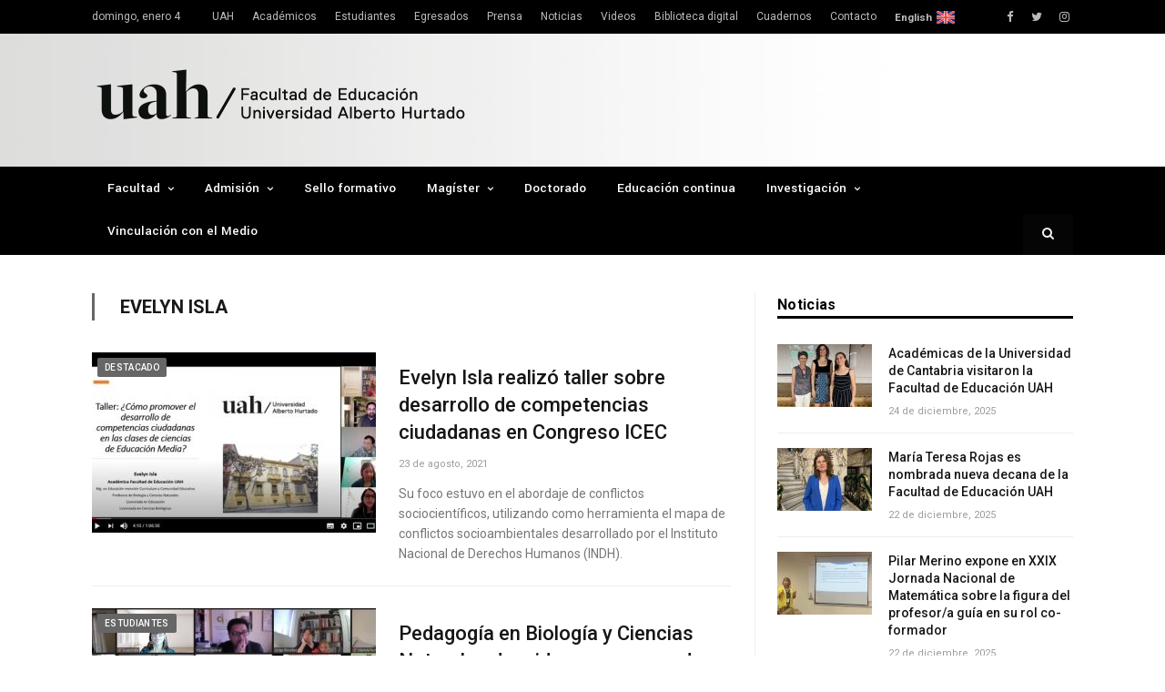

--- FILE ---
content_type: text/html; charset=UTF-8
request_url: https://educacion.uahurtado.cl/temas/evelyn-isla/
body_size: 67726
content:
<!DOCTYPE html>

<!--[if IE 8]> <html class="ie ie8" lang="es"> <![endif]-->
<!--[if IE 9]> <html class="ie ie9" lang="es"> <![endif]-->
<!--[if gt IE 9]><!--> <html lang="es"> <!--<![endif]-->

<head>
<!-- Google tag (gtag.js) -->
<script async src="https://www.googletagmanager.com/gtag/js?id=G-JQ8YT46KRG"></script>
<script>
  window.dataLayer = window.dataLayer || [];
  function gtag(){dataLayer.push(arguments);}
  gtag('js', new Date());

  gtag('config', 'G-JQ8YT46KRG');
</script>

<meta charset="UTF-8" />
<title>Evelyn Isla archivos - Facultad de Educación</title>

 
<meta name="viewport" content="width=device-width, initial-scale=1" />
<meta http-equiv="X-UA-Compatible" content="IE=edge" />
<link rel="pingback" href="https://educacion.uahurtado.cl/wpsite/xmlrpc.php" />
	
<link rel="shortcut icon" href="https://educacion.uahurtado.cl/wpsite/wp-content/uploads/2020/08/favicon-32x32-1.png" />	

<link rel="apple-touch-icon-precomposed" href="https://educacion.uahurtado.cl/wpsite/wp-content/uploads/2020/08/ms-icon-150x150-1.png" />
	
<meta name='robots' content='index, follow, max-image-preview:large, max-snippet:-1, max-video-preview:-1' />

	<!-- This site is optimized with the Yoast SEO plugin v19.13 - https://yoast.com/wordpress/plugins/seo/ -->
	<link rel="canonical" href="https://educacion.uahurtado.cl/temas/evelyn-isla/" />
	<meta property="og:locale" content="es_ES" />
	<meta property="og:type" content="article" />
	<meta property="og:title" content="Evelyn Isla archivos - Facultad de Educación" />
	<meta property="og:url" content="https://educacion.uahurtado.cl/temas/evelyn-isla/" />
	<meta property="og:site_name" content="Facultad de Educación" />
	<meta name="twitter:card" content="summary_large_image" />
	<meta name="twitter:site" content="@educacionuah" />
	<script type="application/ld+json" class="yoast-schema-graph">{"@context":"https://schema.org","@graph":[{"@type":"CollectionPage","@id":"https://educacion.uahurtado.cl/temas/evelyn-isla/","url":"https://educacion.uahurtado.cl/temas/evelyn-isla/","name":"Evelyn Isla archivos - Facultad de Educación","isPartOf":{"@id":"https://educacion.uahurtado.cl/#website"},"primaryImageOfPage":{"@id":"https://educacion.uahurtado.cl/temas/evelyn-isla/#primaryimage"},"image":{"@id":"https://educacion.uahurtado.cl/temas/evelyn-isla/#primaryimage"},"thumbnailUrl":"https://educacion.uahurtado.cl/wpsite/wp-content/uploads/2021/08/evelyn-isla-congreso-icec.jpg","breadcrumb":{"@id":"https://educacion.uahurtado.cl/temas/evelyn-isla/#breadcrumb"},"inLanguage":"es"},{"@type":"ImageObject","inLanguage":"es","@id":"https://educacion.uahurtado.cl/temas/evelyn-isla/#primaryimage","url":"https://educacion.uahurtado.cl/wpsite/wp-content/uploads/2021/08/evelyn-isla-congreso-icec.jpg","contentUrl":"https://educacion.uahurtado.cl/wpsite/wp-content/uploads/2021/08/evelyn-isla-congreso-icec.jpg","width":589,"height":330},{"@type":"BreadcrumbList","@id":"https://educacion.uahurtado.cl/temas/evelyn-isla/#breadcrumb","itemListElement":[{"@type":"ListItem","position":1,"name":"Portada","item":"https://educacion.uahurtado.cl/"},{"@type":"ListItem","position":2,"name":"Evelyn Isla"}]},{"@type":"WebSite","@id":"https://educacion.uahurtado.cl/#website","url":"https://educacion.uahurtado.cl/","name":"Facultad de Educación","description":"Universidad Alberto Hurtado","potentialAction":[{"@type":"SearchAction","target":{"@type":"EntryPoint","urlTemplate":"https://educacion.uahurtado.cl/?s={search_term_string}"},"query-input":"required name=search_term_string"}],"inLanguage":"es"}]}</script>
	<!-- / Yoast SEO plugin. -->


<link rel='dns-prefetch' href='//static.addtoany.com' />
<link rel='dns-prefetch' href='//fonts.googleapis.com' />
<link rel="alternate" type="application/rss+xml" title="Facultad de Educación &raquo; Feed" href="https://educacion.uahurtado.cl/feed/" />
<link rel="alternate" type="text/calendar" title="Facultad de Educación &raquo; iCal Feed" href="https://educacion.uahurtado.cl/eventos/?ical=1" />
<link rel="alternate" type="application/rss+xml" title="Facultad de Educación &raquo; Etiqueta Evelyn Isla del feed" href="https://educacion.uahurtado.cl/temas/evelyn-isla/feed/" />
<script type="text/javascript">
window._wpemojiSettings = {"baseUrl":"https:\/\/s.w.org\/images\/core\/emoji\/14.0.0\/72x72\/","ext":".png","svgUrl":"https:\/\/s.w.org\/images\/core\/emoji\/14.0.0\/svg\/","svgExt":".svg","source":{"concatemoji":"https:\/\/educacion.uahurtado.cl\/wpsite\/wp-includes\/js\/wp-emoji-release.min.js?ver=6.1.7"}};
/*! This file is auto-generated */
!function(e,a,t){var n,r,o,i=a.createElement("canvas"),p=i.getContext&&i.getContext("2d");function s(e,t){var a=String.fromCharCode,e=(p.clearRect(0,0,i.width,i.height),p.fillText(a.apply(this,e),0,0),i.toDataURL());return p.clearRect(0,0,i.width,i.height),p.fillText(a.apply(this,t),0,0),e===i.toDataURL()}function c(e){var t=a.createElement("script");t.src=e,t.defer=t.type="text/javascript",a.getElementsByTagName("head")[0].appendChild(t)}for(o=Array("flag","emoji"),t.supports={everything:!0,everythingExceptFlag:!0},r=0;r<o.length;r++)t.supports[o[r]]=function(e){if(p&&p.fillText)switch(p.textBaseline="top",p.font="600 32px Arial",e){case"flag":return s([127987,65039,8205,9895,65039],[127987,65039,8203,9895,65039])?!1:!s([55356,56826,55356,56819],[55356,56826,8203,55356,56819])&&!s([55356,57332,56128,56423,56128,56418,56128,56421,56128,56430,56128,56423,56128,56447],[55356,57332,8203,56128,56423,8203,56128,56418,8203,56128,56421,8203,56128,56430,8203,56128,56423,8203,56128,56447]);case"emoji":return!s([129777,127995,8205,129778,127999],[129777,127995,8203,129778,127999])}return!1}(o[r]),t.supports.everything=t.supports.everything&&t.supports[o[r]],"flag"!==o[r]&&(t.supports.everythingExceptFlag=t.supports.everythingExceptFlag&&t.supports[o[r]]);t.supports.everythingExceptFlag=t.supports.everythingExceptFlag&&!t.supports.flag,t.DOMReady=!1,t.readyCallback=function(){t.DOMReady=!0},t.supports.everything||(n=function(){t.readyCallback()},a.addEventListener?(a.addEventListener("DOMContentLoaded",n,!1),e.addEventListener("load",n,!1)):(e.attachEvent("onload",n),a.attachEvent("onreadystatechange",function(){"complete"===a.readyState&&t.readyCallback()})),(e=t.source||{}).concatemoji?c(e.concatemoji):e.wpemoji&&e.twemoji&&(c(e.twemoji),c(e.wpemoji)))}(window,document,window._wpemojiSettings);
</script>
<style type="text/css">
img.wp-smiley,
img.emoji {
	display: inline !important;
	border: none !important;
	box-shadow: none !important;
	height: 1em !important;
	width: 1em !important;
	margin: 0 0.07em !important;
	vertical-align: -0.1em !important;
	background: none !important;
	padding: 0 !important;
}
</style>
	<link rel='stylesheet' id='wp-block-library-css' href='https://educacion.uahurtado.cl/wpsite/wp-includes/css/dist/block-library/style.min.css?ver=6.1.7' type='text/css' media='all' />
<link rel='stylesheet' id='classic-theme-styles-css' href='https://educacion.uahurtado.cl/wpsite/wp-includes/css/classic-themes.min.css?ver=1' type='text/css' media='all' />
<style id='global-styles-inline-css' type='text/css'>
body{--wp--preset--color--black: #000000;--wp--preset--color--cyan-bluish-gray: #abb8c3;--wp--preset--color--white: #ffffff;--wp--preset--color--pale-pink: #f78da7;--wp--preset--color--vivid-red: #cf2e2e;--wp--preset--color--luminous-vivid-orange: #ff6900;--wp--preset--color--luminous-vivid-amber: #fcb900;--wp--preset--color--light-green-cyan: #7bdcb5;--wp--preset--color--vivid-green-cyan: #00d084;--wp--preset--color--pale-cyan-blue: #8ed1fc;--wp--preset--color--vivid-cyan-blue: #0693e3;--wp--preset--color--vivid-purple: #9b51e0;--wp--preset--gradient--vivid-cyan-blue-to-vivid-purple: linear-gradient(135deg,rgba(6,147,227,1) 0%,rgb(155,81,224) 100%);--wp--preset--gradient--light-green-cyan-to-vivid-green-cyan: linear-gradient(135deg,rgb(122,220,180) 0%,rgb(0,208,130) 100%);--wp--preset--gradient--luminous-vivid-amber-to-luminous-vivid-orange: linear-gradient(135deg,rgba(252,185,0,1) 0%,rgba(255,105,0,1) 100%);--wp--preset--gradient--luminous-vivid-orange-to-vivid-red: linear-gradient(135deg,rgba(255,105,0,1) 0%,rgb(207,46,46) 100%);--wp--preset--gradient--very-light-gray-to-cyan-bluish-gray: linear-gradient(135deg,rgb(238,238,238) 0%,rgb(169,184,195) 100%);--wp--preset--gradient--cool-to-warm-spectrum: linear-gradient(135deg,rgb(74,234,220) 0%,rgb(151,120,209) 20%,rgb(207,42,186) 40%,rgb(238,44,130) 60%,rgb(251,105,98) 80%,rgb(254,248,76) 100%);--wp--preset--gradient--blush-light-purple: linear-gradient(135deg,rgb(255,206,236) 0%,rgb(152,150,240) 100%);--wp--preset--gradient--blush-bordeaux: linear-gradient(135deg,rgb(254,205,165) 0%,rgb(254,45,45) 50%,rgb(107,0,62) 100%);--wp--preset--gradient--luminous-dusk: linear-gradient(135deg,rgb(255,203,112) 0%,rgb(199,81,192) 50%,rgb(65,88,208) 100%);--wp--preset--gradient--pale-ocean: linear-gradient(135deg,rgb(255,245,203) 0%,rgb(182,227,212) 50%,rgb(51,167,181) 100%);--wp--preset--gradient--electric-grass: linear-gradient(135deg,rgb(202,248,128) 0%,rgb(113,206,126) 100%);--wp--preset--gradient--midnight: linear-gradient(135deg,rgb(2,3,129) 0%,rgb(40,116,252) 100%);--wp--preset--duotone--dark-grayscale: url('#wp-duotone-dark-grayscale');--wp--preset--duotone--grayscale: url('#wp-duotone-grayscale');--wp--preset--duotone--purple-yellow: url('#wp-duotone-purple-yellow');--wp--preset--duotone--blue-red: url('#wp-duotone-blue-red');--wp--preset--duotone--midnight: url('#wp-duotone-midnight');--wp--preset--duotone--magenta-yellow: url('#wp-duotone-magenta-yellow');--wp--preset--duotone--purple-green: url('#wp-duotone-purple-green');--wp--preset--duotone--blue-orange: url('#wp-duotone-blue-orange');--wp--preset--font-size--small: 13px;--wp--preset--font-size--medium: 20px;--wp--preset--font-size--large: 36px;--wp--preset--font-size--x-large: 42px;--wp--preset--spacing--20: 0.44rem;--wp--preset--spacing--30: 0.67rem;--wp--preset--spacing--40: 1rem;--wp--preset--spacing--50: 1.5rem;--wp--preset--spacing--60: 2.25rem;--wp--preset--spacing--70: 3.38rem;--wp--preset--spacing--80: 5.06rem;}:where(.is-layout-flex){gap: 0.5em;}body .is-layout-flow > .alignleft{float: left;margin-inline-start: 0;margin-inline-end: 2em;}body .is-layout-flow > .alignright{float: right;margin-inline-start: 2em;margin-inline-end: 0;}body .is-layout-flow > .aligncenter{margin-left: auto !important;margin-right: auto !important;}body .is-layout-constrained > .alignleft{float: left;margin-inline-start: 0;margin-inline-end: 2em;}body .is-layout-constrained > .alignright{float: right;margin-inline-start: 2em;margin-inline-end: 0;}body .is-layout-constrained > .aligncenter{margin-left: auto !important;margin-right: auto !important;}body .is-layout-constrained > :where(:not(.alignleft):not(.alignright):not(.alignfull)){max-width: var(--wp--style--global--content-size);margin-left: auto !important;margin-right: auto !important;}body .is-layout-constrained > .alignwide{max-width: var(--wp--style--global--wide-size);}body .is-layout-flex{display: flex;}body .is-layout-flex{flex-wrap: wrap;align-items: center;}body .is-layout-flex > *{margin: 0;}:where(.wp-block-columns.is-layout-flex){gap: 2em;}.has-black-color{color: var(--wp--preset--color--black) !important;}.has-cyan-bluish-gray-color{color: var(--wp--preset--color--cyan-bluish-gray) !important;}.has-white-color{color: var(--wp--preset--color--white) !important;}.has-pale-pink-color{color: var(--wp--preset--color--pale-pink) !important;}.has-vivid-red-color{color: var(--wp--preset--color--vivid-red) !important;}.has-luminous-vivid-orange-color{color: var(--wp--preset--color--luminous-vivid-orange) !important;}.has-luminous-vivid-amber-color{color: var(--wp--preset--color--luminous-vivid-amber) !important;}.has-light-green-cyan-color{color: var(--wp--preset--color--light-green-cyan) !important;}.has-vivid-green-cyan-color{color: var(--wp--preset--color--vivid-green-cyan) !important;}.has-pale-cyan-blue-color{color: var(--wp--preset--color--pale-cyan-blue) !important;}.has-vivid-cyan-blue-color{color: var(--wp--preset--color--vivid-cyan-blue) !important;}.has-vivid-purple-color{color: var(--wp--preset--color--vivid-purple) !important;}.has-black-background-color{background-color: var(--wp--preset--color--black) !important;}.has-cyan-bluish-gray-background-color{background-color: var(--wp--preset--color--cyan-bluish-gray) !important;}.has-white-background-color{background-color: var(--wp--preset--color--white) !important;}.has-pale-pink-background-color{background-color: var(--wp--preset--color--pale-pink) !important;}.has-vivid-red-background-color{background-color: var(--wp--preset--color--vivid-red) !important;}.has-luminous-vivid-orange-background-color{background-color: var(--wp--preset--color--luminous-vivid-orange) !important;}.has-luminous-vivid-amber-background-color{background-color: var(--wp--preset--color--luminous-vivid-amber) !important;}.has-light-green-cyan-background-color{background-color: var(--wp--preset--color--light-green-cyan) !important;}.has-vivid-green-cyan-background-color{background-color: var(--wp--preset--color--vivid-green-cyan) !important;}.has-pale-cyan-blue-background-color{background-color: var(--wp--preset--color--pale-cyan-blue) !important;}.has-vivid-cyan-blue-background-color{background-color: var(--wp--preset--color--vivid-cyan-blue) !important;}.has-vivid-purple-background-color{background-color: var(--wp--preset--color--vivid-purple) !important;}.has-black-border-color{border-color: var(--wp--preset--color--black) !important;}.has-cyan-bluish-gray-border-color{border-color: var(--wp--preset--color--cyan-bluish-gray) !important;}.has-white-border-color{border-color: var(--wp--preset--color--white) !important;}.has-pale-pink-border-color{border-color: var(--wp--preset--color--pale-pink) !important;}.has-vivid-red-border-color{border-color: var(--wp--preset--color--vivid-red) !important;}.has-luminous-vivid-orange-border-color{border-color: var(--wp--preset--color--luminous-vivid-orange) !important;}.has-luminous-vivid-amber-border-color{border-color: var(--wp--preset--color--luminous-vivid-amber) !important;}.has-light-green-cyan-border-color{border-color: var(--wp--preset--color--light-green-cyan) !important;}.has-vivid-green-cyan-border-color{border-color: var(--wp--preset--color--vivid-green-cyan) !important;}.has-pale-cyan-blue-border-color{border-color: var(--wp--preset--color--pale-cyan-blue) !important;}.has-vivid-cyan-blue-border-color{border-color: var(--wp--preset--color--vivid-cyan-blue) !important;}.has-vivid-purple-border-color{border-color: var(--wp--preset--color--vivid-purple) !important;}.has-vivid-cyan-blue-to-vivid-purple-gradient-background{background: var(--wp--preset--gradient--vivid-cyan-blue-to-vivid-purple) !important;}.has-light-green-cyan-to-vivid-green-cyan-gradient-background{background: var(--wp--preset--gradient--light-green-cyan-to-vivid-green-cyan) !important;}.has-luminous-vivid-amber-to-luminous-vivid-orange-gradient-background{background: var(--wp--preset--gradient--luminous-vivid-amber-to-luminous-vivid-orange) !important;}.has-luminous-vivid-orange-to-vivid-red-gradient-background{background: var(--wp--preset--gradient--luminous-vivid-orange-to-vivid-red) !important;}.has-very-light-gray-to-cyan-bluish-gray-gradient-background{background: var(--wp--preset--gradient--very-light-gray-to-cyan-bluish-gray) !important;}.has-cool-to-warm-spectrum-gradient-background{background: var(--wp--preset--gradient--cool-to-warm-spectrum) !important;}.has-blush-light-purple-gradient-background{background: var(--wp--preset--gradient--blush-light-purple) !important;}.has-blush-bordeaux-gradient-background{background: var(--wp--preset--gradient--blush-bordeaux) !important;}.has-luminous-dusk-gradient-background{background: var(--wp--preset--gradient--luminous-dusk) !important;}.has-pale-ocean-gradient-background{background: var(--wp--preset--gradient--pale-ocean) !important;}.has-electric-grass-gradient-background{background: var(--wp--preset--gradient--electric-grass) !important;}.has-midnight-gradient-background{background: var(--wp--preset--gradient--midnight) !important;}.has-small-font-size{font-size: var(--wp--preset--font-size--small) !important;}.has-medium-font-size{font-size: var(--wp--preset--font-size--medium) !important;}.has-large-font-size{font-size: var(--wp--preset--font-size--large) !important;}.has-x-large-font-size{font-size: var(--wp--preset--font-size--x-large) !important;}
.wp-block-navigation a:where(:not(.wp-element-button)){color: inherit;}
:where(.wp-block-columns.is-layout-flex){gap: 2em;}
.wp-block-pullquote{font-size: 1.5em;line-height: 1.6;}
</style>
<link rel='stylesheet' id='rs-plugin-settings-css' href='https://educacion.uahurtado.cl/wpsite/wp-content/plugins/revslider/public/assets/css/settings.css?ver=5.4.7.4' type='text/css' media='all' />
<style id='rs-plugin-settings-inline-css' type='text/css'>
#rs-demo-id {}
</style>
<link rel='stylesheet' id='smartmag-fonts-css' href='https://fonts.googleapis.com/css?family=Roboto%3A400%2C400i%2C500%2C700&#038;subset' type='text/css' media='all' />
<link rel='stylesheet' id='smartmag-core-css' href='https://educacion.uahurtado.cl/wpsite/wp-content/themes/smart-mag-child/style.css?ver=3.2.0' type='text/css' media='all' />
<link rel='stylesheet' id='smartmag-responsive-css' href='https://educacion.uahurtado.cl/wpsite/wp-content/themes/smart-mag/css/responsive.css?ver=3.2.0' type='text/css' media='all' />
<link rel='stylesheet' id='smartmag-font-awesome-css' href='https://educacion.uahurtado.cl/wpsite/wp-content/themes/smart-mag/css/fontawesome/css/font-awesome.min.css?ver=3.2.0' type='text/css' media='all' />
<link rel='stylesheet' id='addtoany-css' href='https://educacion.uahurtado.cl/wpsite/wp-content/plugins/add-to-any/addtoany.min.css?ver=1.16' type='text/css' media='all' />
<link rel='stylesheet' id='smartmag-skin-css' href='https://educacion.uahurtado.cl/wpsite/wp-content/themes/smart-mag/css/skin-thezine.css?ver=6.1.7' type='text/css' media='all' />
<style id='smartmag-skin-inline-css' type='text/css'>
@import url('https://fonts.googleapis.com/css?family=Yantramanav%3A500&subset=');


.post-content > p:first-child { font-size: inherit; color: inherit;; }

.navigation { background-color: #000000;; }

@media only screen and (max-width: 799px) { .navigation .menu > li:hover > a, .navigation .menu > .current-menu-item > a, 
.navigation .menu > .current-menu-parent > a { background-color: #000000;; } }

.navigation.sticky { background: rgb(0,0,0); background: rgba(0,0,0, 0.9);; }

.navigation a, .mega-menu .heading, .mega-menu .featured h2 a { color: #ffffff;; }

.navigation .mega-menu, .navigation .menu ul { background-color: #000000;; }

@media only screen and (max-width: 799px) { .navigation .mega-menu.links > li:hover { background-color: #000000;; } }

.navigation .menu > li:hover, .navigation .menu li li:hover, .navigation .menu li li.current-menu-item,
.navigation .mega-menu .sub-nav li:hover, .navigation .menu .sub-nav li.current-menu-item { background-color: #666666;; }

@media only screen and (max-width: 799px) { .navigation .menu > li:hover > a, .navigation .menu > .current-menu-item > a, 
.navigation .menu > .current-menu-parent > a, .navigation .mega-menu.links > li:hover,
.navigation .menu > .current-menu-ancestor > a, .navigation .menu li.active { background-color: #666666;; } }

body, body.boxed { background-color: #ffffff;; }

::selection { background: #666666; }

::-moz-selection { background: #666666; }

.top-bar, .post-content .modern-quote, .mobile-head { border-top-color: #666666; }

.main-color,
.trending-ticker .heading,
.nav-light .menu > li:hover > a,
.nav-light .menu > .current-menu-item > a,
.nav-light .menu > .current-menu-parent > a,
.nav-light .menu li li:hover,
.nav-light .menu li li.current-menu-item,
.nav-light .mega-menu .sub-nav li:hover,
.nav-light .menu .sub-nav li.current-menu-item,
.nav-light .menu li li:hover > a,
.nav-light .menu li li.current-menu-item > a,
.nav-light .mega-menu .sub-nav li:hover > a,
.nav-light .menu .sub-nav li.current-menu-item > a,
.nav-light-search .active .search-icon,
.nav-light-search .search-icon:hover,
.breadcrumbs .location,
.gallery-title,
.section-head.prominent,
.recentcomments .url,
.block.posts .fa-angle-right,
.news-focus .section-head,
.focus-grid .section-head,
.post-meta-b .posted-by a,
.post-content a,
.main-stars,
.main-stars span:before,
.related-posts .section-head,
.comments-list .bypostauthor .comment-author a,
.error-page .text-404,
a.bbp-author-name { color: #666666; }

.navigation .menu > li:hover > a,
.navigation .menu > .current-menu-item > a,
.navigation .menu > .current-menu-parent > a,
.navigation .menu > .current-menu-ancestor > a,
.block-head,
.tabbed .tabs-list .active a,
.comment-content .reply,
.sc-tabs .active a,
.nav-dark-b { border-bottom-color: #666666; }

.main-featured .cat,
.main-featured .pages .flex-active,
.main-pagination .current,
.main-pagination a:hover,
.block-head .heading,
.cat-title,
.post .read-more a,
.rate-number .progress,
.listing-meta .rate-number .progress,
.review-box .overall,
.review-box .bar,
.post-pagination > span,
.button,
.sc-button-default:hover,
.drop-caps { background: #666666; }

.nav-search .search-icon:hover,
.nav-search .active .search-icon { border-color: #666666; }

.modal-header .modal-title,
.highlights h2:before,
.post-header .post-title:before,
.review-box .heading,
.main-heading,
.page-title,
.entry-title,
div.bbp-template-notice,
div.indicator-hint,
div.bbp-template-notice.info,
.post-content .wpcf7-not-valid-tip { border-left-color: #666666; }

@media only screen and (max-width: 799px) { .navigation .mobile .fa { background: #666666; } }

.mobile-head { border-top-color: #666666; }

a:hover, 
.highlights .post-title a:hover,
.nav-light a:hover,
.nav-light .mega-menu .featured h2 a:hover,
.listing-meta .author a { color: #666666; }

.main .sidebar .widgettitle, .tabbed .tabs-list { background-color: #ffffff;; }

.main-footer { background-color: #333333; background-image: none;; }

.main .sidebar .widgettitle, .tabbed .tabs-list a { color: #000000; }

.lower-foot { background-color: #000000; }

.main-head { background-image: url(https://educacion.uahurtado.cl/wpsite/wp-content/uploads/2019/06/fondoheader-grey3-1.jpg);;background-repeat: repeat-y; }

.post-content a { color: #f05032; }

.navigation .menu { font-family: "Yantramanav", Arial, sans-serif; font-weight: 500;  }
.navigation { border-color: #000000;; }


.cat-12, 
.cat-title.cat-12,
.block-head.cat-text-12 .heading { 
	background: #33bda0;
}

.block-head.cat-text-12 {
	border-color: #33bda0;
}
				
.cat-text-12, .section-head.cat-text-12 { color: #33bda0; }
				 

.navigation .menu > .menu-cat-12:hover > a, .navigation .menu > .menu-cat-12.current-menu-item > a, .navigation .menu > .menu-cat-12.current-menu-parent > a {
	border-bottom-color: #33bda0;
}



.cat-11, 
.cat-title.cat-11,
.block-head.cat-text-11 .heading { 
	background: #ff6a5a;
}

.block-head.cat-text-11 {
	border-color: #ff6a5a;
}
				
.cat-text-11, .section-head.cat-text-11 { color: #ff6a5a; }
				 

.navigation .menu > .menu-cat-11:hover > a, .navigation .menu > .menu-cat-11.current-menu-item > a, .navigation .menu > .menu-cat-11.current-menu-parent > a {
	border-bottom-color: #ff6a5a;
}



.cat-25, 
.cat-title.cat-25,
.block-head.cat-text-25 .heading { 
	background: #e76f51;
}

.block-head.cat-text-25 {
	border-color: #e76f51;
}
				
.cat-text-25, .section-head.cat-text-25 { color: #e76f51; }
				 

.navigation .menu > .menu-cat-25:hover > a, .navigation .menu > .menu-cat-25.current-menu-item > a, .navigation .menu > .menu-cat-25.current-menu-parent > a {
	border-bottom-color: #e76f51;
}



.cat-698, 
.cat-title.cat-698,
.block-head.cat-text-698 .heading { 
	background: #33bda0;
}

.block-head.cat-text-698 {
	border-color: #33bda0;
}
				
.cat-text-698, .section-head.cat-text-698 { color: #33bda0; }
				 

.navigation .menu > .menu-cat-698:hover > a, .navigation .menu > .menu-cat-698.current-menu-item > a, .navigation .menu > .menu-cat-698.current-menu-parent > a {
	border-bottom-color: #33bda0;
}



.cat-693, 
.cat-title.cat-693,
.block-head.cat-text-693 .heading { 
	background: #ff6a5a;
}

.block-head.cat-text-693 {
	border-color: #ff6a5a;
}
				
.cat-text-693, .section-head.cat-text-693 { color: #ff6a5a; }
				 

.navigation .menu > .menu-cat-693:hover > a, .navigation .menu > .menu-cat-693.current-menu-item > a, .navigation .menu > .menu-cat-693.current-menu-parent > a {
	border-bottom-color: #ff6a5a;
}



.cat-704, 
.cat-title.cat-704,
.block-head.cat-text-704 .heading { 
	background: #e76f51;
}

.block-head.cat-text-704 {
	border-color: #e76f51;
}
				
.cat-text-704, .section-head.cat-text-704 { color: #e76f51; }
				 

.navigation .menu > .menu-cat-704:hover > a, .navigation .menu > .menu-cat-704.current-menu-item > a, .navigation .menu > .menu-cat-704.current-menu-parent > a {
	border-bottom-color: #e76f51;
}



.tribe-events-widget-link {margin-left: 20px;}
.english-button {
margin-left: 20px; 
padding-right: 25px;
font-size: smaller;
font-weight:bold; 
background-image: url(https://educacion.uahurtado.cl/wpsite/wp-content/uploads/2023/01/british-flag-1.png);
background-size:contain;
background-repeat:no-repeat;
background-position:right;
}

</style>
<script type='text/javascript' id='addtoany-core-js-before'>
window.a2a_config=window.a2a_config||{};a2a_config.callbacks=[];a2a_config.overlays=[];a2a_config.templates={};a2a_localize = {
	Share: "Compartir",
	Save: "Guardar",
	Subscribe: "Suscribir",
	Email: "Correo electrónico",
	Bookmark: "Marcador",
	ShowAll: "Mostrar todo",
	ShowLess: "Mostrar menos",
	FindServices: "Encontrar servicio(s)",
	FindAnyServiceToAddTo: "Encuentra al instante cualquier servicio para añadir a",
	PoweredBy: "Funciona con",
	ShareViaEmail: "Compartir por correo electrónico",
	SubscribeViaEmail: "Suscribirse a través de correo electrónico",
	BookmarkInYourBrowser: "Añadir a marcadores de tu navegador",
	BookmarkInstructions: "Presiona «Ctrl+D» o «\u2318+D» para añadir esta página a marcadores",
	AddToYourFavorites: "Añadir a tus favoritos",
	SendFromWebOrProgram: "Enviar desde cualquier dirección o programa de correo electrónico ",
	EmailProgram: "Programa de correo electrónico",
	More: "Más&#8230;",
	ThanksForSharing: "¡Gracias por compartir!",
	ThanksForFollowing: "¡Gracias por seguirnos!"
};

a2a_config.icon_color="#2a2a2a";
</script>
<script type='text/javascript' async src='https://static.addtoany.com/menu/page.js' id='addtoany-core-js'></script>
<script type='text/javascript' src='https://educacion.uahurtado.cl/wpsite/wp-includes/js/jquery/jquery.min.js?ver=3.6.1' id='jquery-core-js'></script>
<script type='text/javascript' src='https://educacion.uahurtado.cl/wpsite/wp-includes/js/jquery/jquery-migrate.min.js?ver=3.3.2' id='jquery-migrate-js'></script>
<script type='text/javascript' async src='https://educacion.uahurtado.cl/wpsite/wp-content/plugins/add-to-any/addtoany.min.js?ver=1.1' id='addtoany-jquery-js'></script>
<script type='text/javascript' src='https://educacion.uahurtado.cl/wpsite/wp-content/plugins/revslider/public/assets/js/jquery.themepunch.tools.min.js?ver=5.4.7.4' id='tp-tools-js'></script>
<script type='text/javascript' src='https://educacion.uahurtado.cl/wpsite/wp-content/plugins/revslider/public/assets/js/jquery.themepunch.revolution.min.js?ver=5.4.7.4' id='revmin-js'></script>
<link rel="https://api.w.org/" href="https://educacion.uahurtado.cl/wp-json/" /><link rel="alternate" type="application/json" href="https://educacion.uahurtado.cl/wp-json/wp/v2/tags/852" /><link rel="EditURI" type="application/rsd+xml" title="RSD" href="https://educacion.uahurtado.cl/wpsite/xmlrpc.php?rsd" />
<link rel="wlwmanifest" type="application/wlwmanifest+xml" href="https://educacion.uahurtado.cl/wpsite/wp-includes/wlwmanifest.xml" />
<meta name="generator" content="WordPress 6.1.7" />
<meta name="tec-api-version" content="v1"><meta name="tec-api-origin" content="https://educacion.uahurtado.cl"><link rel="alternate" href="https://educacion.uahurtado.cl/wp-json/tribe/events/v1/events/?tags=evelyn-isla" /><meta name="generator" content="Powered by Slider Revolution 5.4.7.4 - responsive, Mobile-Friendly Slider Plugin for WordPress with comfortable drag and drop interface." />
<script type="text/javascript">function setREVStartSize(e){									
						try{ e.c=jQuery(e.c);var i=jQuery(window).width(),t=9999,r=0,n=0,l=0,f=0,s=0,h=0;
							if(e.responsiveLevels&&(jQuery.each(e.responsiveLevels,function(e,f){f>i&&(t=r=f,l=e),i>f&&f>r&&(r=f,n=e)}),t>r&&(l=n)),f=e.gridheight[l]||e.gridheight[0]||e.gridheight,s=e.gridwidth[l]||e.gridwidth[0]||e.gridwidth,h=i/s,h=h>1?1:h,f=Math.round(h*f),"fullscreen"==e.sliderLayout){var u=(e.c.width(),jQuery(window).height());if(void 0!=e.fullScreenOffsetContainer){var c=e.fullScreenOffsetContainer.split(",");if (c) jQuery.each(c,function(e,i){u=jQuery(i).length>0?u-jQuery(i).outerHeight(!0):u}),e.fullScreenOffset.split("%").length>1&&void 0!=e.fullScreenOffset&&e.fullScreenOffset.length>0?u-=jQuery(window).height()*parseInt(e.fullScreenOffset,0)/100:void 0!=e.fullScreenOffset&&e.fullScreenOffset.length>0&&(u-=parseInt(e.fullScreenOffset,0))}f=u}else void 0!=e.minHeight&&f<e.minHeight&&(f=e.minHeight);e.c.closest(".rev_slider_wrapper").css({height:f})					
						}catch(d){console.log("Failure at Presize of Slider:"+d)}						
					};</script>
<!-- Global site tag (gtag.js) - Google Analytics -->
<script async src="https://www.googletagmanager.com/gtag/js?id=UA-106817212-1"></script>
<script>
  window.dataLayer = window.dataLayer || [];
  function gtag(){dataLayer.push(arguments);}
  gtag('js', new Date());

  gtag('config', 'UA-106817212-1');
</script>
	
<!--[if lt IE 9]>
<script src="https://educacion.uahurtado.cl/wpsite/wp-content/themes/smart-mag/js/html5.js" type="text/javascript"></script>
<![endif]-->


<script>
document.querySelector('head').innerHTML += '<style class="bunyad-img-effects-css">.main img, .main-footer img { opacity: 0; }</style>';
</script>
	

</head>


<body class="archive tag tag-evelyn-isla tag-852 page-builder tribe-no-js page-template-smart-mag-child right-sidebar full skin-tech img-effects has-nav-dark-b has-nav-full has-head-tech has-mobile-head">

<div class="main-wrap">

	
	
	<div class="top-bar dark">

		<div class="wrap">
			<section class="top-bar-content cf">
			
								
				<span class="date">
					domingo, enero 4				</span>
				
							
				
				
				<div class="menu-top-nav-container"><ul id="menu-top-nav" class="menu"><li id="menu-item-8683" class="menu-item menu-item-type-custom menu-item-object-custom menu-item-8683"><a href="http://www.uahurtado.cl/">UAH</a></li>
<li id="menu-item-10594" class="menu-item menu-item-type-custom menu-item-object-custom menu-item-10594"><a href="/seccion/academicos">Académicos</a></li>
<li id="menu-item-8710" class="menu-item menu-item-type-custom menu-item-object-custom menu-item-8710"><a href="/estudiantes">Estudiantes</a></li>
<li id="menu-item-8711" class="menu-item menu-item-type-custom menu-item-object-custom menu-item-8711"><a href="/egresados">Egresados</a></li>
<li id="menu-item-8714" class="menu-item menu-item-type-custom menu-item-object-custom menu-item-8714"><a href="/prensa/sala-de-prensa-2021">Prensa</a></li>
<li id="menu-item-8719" class="menu-item menu-item-type-taxonomy menu-item-object-category menu-item-8719"><a href="https://educacion.uahurtado.cl/seccion/noticias/">Noticias</a></li>
<li id="menu-item-13244" class="menu-item menu-item-type-taxonomy menu-item-object-category menu-item-13244"><a href="https://educacion.uahurtado.cl/seccion/videos/">Videos</a></li>
<li id="menu-item-8720" class="menu-item menu-item-type-custom menu-item-object-custom menu-item-8720"><a href="/biblioteca-digital">Biblioteca digital</a></li>
<li id="menu-item-8721" class="menu-item menu-item-type-custom menu-item-object-custom menu-item-8721"><a href="http://cuadernosdeeducacion.uahurtado.cl">Cuadernos</a></li>
<li id="menu-item-8684" class="menu-item menu-item-type-custom menu-item-object-custom menu-item-8684"><a href="/contacto">Contacto</a></li>
</ul></div><div class="textwidget custom-html-widget"><a class="english-button" href="/english-version">English</a></div><div class="textwidget custom-html-widget"><ul class="social-icons cf">
	<li><a href="https://www.facebook.com/EducacionUAH/" class="icon fa fa-facebook" title="Facebook"><span class="visuallyhidden">Facebook</span></a></li>
	<li><a href="https://twitter.com/educacionuah" class="icon fa fa-twitter" title="Twitter"><span class="visuallyhidden">Twitter</span></a></li>
	<li><a href="https://www.instagram.com/educacion.uah" class="icon fa fa-instagram" title="Instagram"><span class="visuallyhidden">Instagram</span></a></li>
</ul></div>				
			</section>
		</div>
		
	</div>
	
	<div id="main-head" class="main-head">
		
		<div class="wrap">
			
							<div class="mobile-head">
				
					<div class="menu-icon"><a href="#"><i class="fa fa-bars"></i></a></div>
					<div class="title">
								<a href="https://educacion.uahurtado.cl/" title="Facultad de Educación" rel="home" class="is-logo-mobile">
		
														
									<img src="https://educacion.uahurtado.cl/wpsite/wp-content/uploads/2019/07/logo-fed-2019-2-1.png" class="logo-mobile" width="0" height="0" />
								
				<img src="https://educacion.uahurtado.cl/wpsite/wp-content/uploads/2019/04/logo-fed-2019-2-450.png" class="logo-image" alt="Facultad de Educación" srcset="https://educacion.uahurtado.cl/wpsite/wp-content/uploads/2019/04/logo-fed-2019-2-450.png ,https://educacion.uahurtado.cl/wpsite/wp-content/uploads/2019/07/logo-fed-2019-2-1.png 2x" />
					 
						
		</a>					</div>
					<div class="search-overlay">
						<a href="#" title="Search" class="search-icon"><i class="fa fa-search"></i></a>
					</div>
					
				</div>
			
			<header class="tech">
			
				<div class="title">
							<a href="https://educacion.uahurtado.cl/" title="Facultad de Educación" rel="home" class="is-logo-mobile">
		
														
									<img src="https://educacion.uahurtado.cl/wpsite/wp-content/uploads/2019/07/logo-fed-2019-2-1.png" class="logo-mobile" width="0" height="0" />
								
				<img src="https://educacion.uahurtado.cl/wpsite/wp-content/uploads/2019/04/logo-fed-2019-2-450.png" class="logo-image" alt="Facultad de Educación" srcset="https://educacion.uahurtado.cl/wpsite/wp-content/uploads/2019/04/logo-fed-2019-2-450.png ,https://educacion.uahurtado.cl/wpsite/wp-content/uploads/2019/07/logo-fed-2019-2-1.png 2x" />
					 
						
		</a>				</div>
				
									
					<div class="right">
										</div>
					
								
			</header>
				
							
		</div>
		
		
<div class="main-nav">
	<div class="navigation-wrap cf" data-sticky-nav="1" data-sticky-type="smart">
	
		<nav class="navigation cf nav-full has-search nav-dark nav-dark-b">
		
			<div class="wrap">
			
				<div class="mobile" data-type="off-canvas" data-search="1">
					<a href="#" class="selected">
						<span class="text">Navigate</span><span class="current"></span> <i class="hamburger fa fa-bars"></i>
					</a>
				</div>
				
				<div class="menu-principal-container"><ul id="menu-principal" class="menu"><li id="menu-item-8691" class="menu-item menu-item-type-custom menu-item-object-custom menu-item-has-children menu-item-8691"><a href="#">Facultad</a>
<ul class="sub-menu">
	<li id="menu-item-8733" class="menu-item menu-item-type-post_type menu-item-object-page menu-item-8733"><a href="https://educacion.uahurtado.cl/facultad/historia/">Historia</a></li>
	<li id="menu-item-8732" class="menu-item menu-item-type-post_type menu-item-object-page menu-item-8732"><a href="https://educacion.uahurtado.cl/facultad/estructura/">Equipo Directivo</a></li>
	<li id="menu-item-9809" class="menu-item menu-item-type-post_type menu-item-object-page menu-item-9809"><a href="https://educacion.uahurtado.cl/facultad/unidad-de-gestion/">Unidad de Gestión</a></li>
	<li id="menu-item-10593" class="menu-item menu-item-type-custom menu-item-object-custom menu-item-10593"><a href="/seccion/academicos">Académicos</a></li>
	<li id="menu-item-8734" class="menu-item menu-item-type-post_type menu-item-object-page menu-item-8734"><a href="https://educacion.uahurtado.cl/facultad/consejo-facultad/">Consejo de Facultad</a></li>
	<li id="menu-item-12975" class="menu-item menu-item-type-post_type menu-item-object-page menu-item-12975"><a href="https://educacion.uahurtado.cl/facultad/plan-estrategico-2024-2028/">Plan estratégico 2024 -2028</a></li>
</ul>
</li>
<li id="menu-item-10590" class="menu-item menu-item-type-custom menu-item-object-custom menu-item-has-children menu-item-10590"><a href="#">Admisión</a>
<ul class="sub-menu">
	<li id="menu-item-10596" class="menu-item menu-item-type-custom menu-item-object-custom menu-item-10596"><a href="https://www.uahurtado.cl/carreras/educacion-basica">Pedagogía en Educación Básica</a></li>
	<li id="menu-item-10597" class="menu-item menu-item-type-custom menu-item-object-custom menu-item-10597"><a href="https://www.uahurtado.cl/carreras/educacion-parvularia">Educación Parvularia</a></li>
	<li id="menu-item-10598" class="menu-item menu-item-type-custom menu-item-object-custom menu-item-10598"><a href="https://www.uahurtado.cl/carreras/pedagogia-en-biologia-y-ciencias-naturales">Pedagogía en Biología y Ciencias Naturales en Educación Media</a></li>
	<li id="menu-item-10599" class="menu-item menu-item-type-custom menu-item-object-custom menu-item-10599"><a href="https://www.uahurtado.cl/carreras/pedagogia-en-educacion-diferencial">Pedagogía en Educación Diferencial</a></li>
	<li id="menu-item-10600" class="menu-item menu-item-type-custom menu-item-object-custom menu-item-10600"><a href="https://www.uahurtado.cl/carreras/pedagogia-en-ingles">Pedagogía en Inglés</a></li>
	<li id="menu-item-10601" class="menu-item menu-item-type-custom menu-item-object-custom menu-item-10601"><a href="https://www.uahurtado.cl/carreras/pedagogia-en-matematica">Pedagogía en Matemática</a></li>
	<li id="menu-item-10602" class="menu-item menu-item-type-custom menu-item-object-custom menu-item-10602"><a href="https://www.uahurtado.cl/carreras/pedagogia-para-profesionales">Pedagogía para Profesionales</a></li>
</ul>
</li>
<li id="menu-item-8693" class="menu-item menu-item-type-custom menu-item-object-custom menu-item-8693"><a href="/sello-formativo">Sello formativo</a></li>
<li id="menu-item-8697" class="menu-item menu-item-type-custom menu-item-object-custom menu-item-has-children menu-item-8697"><a href="/magisteres">Magíster</a>
<ul class="sub-menu">
	<li id="menu-item-9453" class="menu-item menu-item-type-post_type menu-item-object-page menu-item-9453"><a href="https://educacion.uahurtado.cl/magisteres/magister-en-didactica-de-la-matematica/">Magíster en Didáctica de la Matemática</a></li>
	<li id="menu-item-9454" class="menu-item menu-item-type-post_type menu-item-object-page menu-item-9454"><a href="https://educacion.uahurtado.cl/magisteres/magister-en-didactica-del-lenguaje/">Magíster en Didáctica del Lenguaje y la Literacidad</a></li>
	<li id="menu-item-9455" class="menu-item menu-item-type-post_type menu-item-object-page menu-item-9455"><a href="https://educacion.uahurtado.cl/magisteres/magister-en-gestion-y-direccion-educacional/">Magíster en Gestión y Dirección Educacional</a></li>
	<li id="menu-item-9456" class="menu-item menu-item-type-post_type menu-item-object-page menu-item-9456"><a href="https://educacion.uahurtado.cl/magisteres/magister-en-politica-educativa/">Magíster en Política Educativa</a></li>
	<li id="menu-item-12721" class="menu-item menu-item-type-post_type menu-item-object-page menu-item-12721"><a href="https://educacion.uahurtado.cl/magisteres/magister-en-didactica-de-las-ciencias-experimentales/">Magíster en Didáctica de las Ciencias Experimentales</a></li>
</ul>
</li>
<li id="menu-item-8699" class="menu-item menu-item-type-custom menu-item-object-custom menu-item-8699"><a href="/doctorado">Doctorado</a></li>
<li id="menu-item-8703" class="menu-item menu-item-type-custom menu-item-object-custom menu-item-8703"><a href="/educacion-continua">Educación continua</a></li>
<li id="menu-item-8704" class="menu-item menu-item-type-custom menu-item-object-custom menu-item-has-children menu-item-8704"><a href="/investigacion">Investigación</a>
<ul class="sub-menu">
	<li id="menu-item-10660" class="menu-item menu-item-type-custom menu-item-object-custom menu-item-10660"><a href="/investigacion#lineas">Líneas de Investigación</a></li>
	<li id="menu-item-9761" class="menu-item menu-item-type-post_type menu-item-object-page menu-item-9761"><a href="https://educacion.uahurtado.cl/investigacion/redes-internacionales/">Redes internacionales</a></li>
</ul>
</li>
<li id="menu-item-9817" class="menu-item menu-item-type-post_type menu-item-object-page menu-item-9817"><a href="https://educacion.uahurtado.cl/fed-comunidad/">Vinculación con el Medio</a></li>
</ul></div>				
						
			</div>
			
		</nav>
	
				
		<div class="nav-search nav-dark-search wrap">
					
			<div class="search-overlay">
				<a href="#" title="Search" class="search-icon"><i class="fa fa-search"></i></a>
				
		<div class="search">
			<form role="search" action="https://educacion.uahurtado.cl/" method="get">
				<input type="text" name="s" class="query live-search-query" value="" placeholder="Search..."/>
				<button class="search-button" type="submit"><i class="fa fa-search"></i></button>
			</form>
		</div> <!-- .search -->			</div>
		</div>
		
				
	</div>
</div>		
	</div>	


<div class="main wrap cf">
	<div class="row">
		<div class="col-8 main-content">
	
				
				
			<h2 class="main-heading"><strong>Evelyn Isla</strong></h2>
			
					
			
		
		
	<div class="posts-list listing-alt">

				
		<article class="post-14028 post type-post status-publish format-standard has-post-thumbnail category-destacado category-noticias tag-biologia tag-carrera tag-ciencias tag-congreso tag-educacion tag-evelyn-isla tag-icec tag-pedagogia tag-taller tag-uah">
			<div class="post-wrap">
						
		<span class="cat-title cat-768"><a href="https://educacion.uahurtado.cl/seccion/noticias/destacado/" title="Destacado">Destacado</a></span>
		
							
				<a href="https://educacion.uahurtado.cl/noticias/evelyn-isla-realizo-taller-sobre-desarrollo-de-competencias-ciudadanas-en-congreso-icec/" class="image-link"><img width="312" height="198" src="https://educacion.uahurtado.cl/wpsite/wp-content/uploads/2021/08/evelyn-isla-congreso-icec-312x198.jpg" class="attachment-list-block size-list-block wp-post-image" alt="" decoding="async" title="Evelyn Isla realizó taller sobre desarrollo de competencias ciudadanas en Congreso ICEC" srcset="https://educacion.uahurtado.cl/wpsite/wp-content/uploads/2021/08/evelyn-isla-congreso-icec-312x198.jpg 312w, https://educacion.uahurtado.cl/wpsite/wp-content/uploads/2021/08/evelyn-isla-congreso-icec-220x140.jpg 220w, https://educacion.uahurtado.cl/wpsite/wp-content/uploads/2021/08/evelyn-isla-congreso-icec-163x102.jpg 163w" sizes="(max-width: 312px) 100vw, 312px" />				
								
				</a>
				
				<div class="content">
				
									
					<a href="https://educacion.uahurtado.cl/noticias/evelyn-isla-realizo-taller-sobre-desarrollo-de-competencias-ciudadanas-en-congreso-icec/" class="post-title">
						Evelyn Isla realizó taller sobre desarrollo de competencias ciudadanas en Congreso ICEC</a>
						
								<div class="cf listing-meta meta below">
					
				<time datetime="2021-08-23T23:01:34-04:00" class="meta-item">23 de agosto, 2021</time>					
			</div>
								
										
					<div class="excerpt"><p>Su foco estuvo en el abordaje de conflictos sociocientíficos, utilizando como herramienta el mapa de conflictos socioambientales desarrollado por el Instituto Nacional de Derechos Humanos (INDH).</p>
					</div>
					
				</div>
			</div>
			
		</article>
		
				
		<article class="post-13234 post type-post status-publish format-standard has-post-thumbnail category-estudiantes tag-biologia tag-carrera tag-ciencias tag-educacion tag-egresados tag-estudiantes tag-evelyn-isla tag-facultad tag-pedagogia tag-uah">
			<div class="post-wrap">
						
		<span class="cat-title cat-751"><a href="https://educacion.uahurtado.cl/seccion/noticias/estudiantes/" title="Estudiantes">Estudiantes</a></span>
		
							
				<a href="https://educacion.uahurtado.cl/noticias/estudiantes/pedagogia-en-biologia-y-ciencias-naturales-despide-a-sus-egresados-2020/" class="image-link"><img width="312" height="198" src="https://educacion.uahurtado.cl/wpsite/wp-content/uploads/2021/01/foto-despedida-312x198.jpg" class="attachment-list-block size-list-block wp-post-image" alt="" decoding="async" loading="lazy" title="Pedagogía en Biología y Ciencias Naturales despide a sus egresados 2020" srcset="https://educacion.uahurtado.cl/wpsite/wp-content/uploads/2021/01/foto-despedida-312x198.jpg 312w, https://educacion.uahurtado.cl/wpsite/wp-content/uploads/2021/01/foto-despedida-220x140.jpg 220w, https://educacion.uahurtado.cl/wpsite/wp-content/uploads/2021/01/foto-despedida-163x102.jpg 163w" sizes="(max-width: 312px) 100vw, 312px" />				
								
				</a>
				
				<div class="content">
				
									
					<a href="https://educacion.uahurtado.cl/noticias/estudiantes/pedagogia-en-biologia-y-ciencias-naturales-despide-a-sus-egresados-2020/" class="post-title">
						Pedagogía en Biología y Ciencias Naturales despide a sus egresados 2020</a>
						
								<div class="cf listing-meta meta below">
					
				<time datetime="2021-01-29T13:29:42-03:00" class="meta-item">29 de enero, 2021</time>					
			</div>
								
										
					<div class="excerpt"><p>Pedagogía en Biología y Ciencias Naturales realizó una ceremonia virtual para despedir a los y las estudiantes que egresaron durante el 2020.</p>
					</div>
					
				</div>
			</div>
			
		</article>
		
				
		<article class="post-12568 post type-post status-publish format-standard has-post-thumbnail category-destacado category-noticias tag-biologia tag-carrera tag-ciencias tag-educacion tag-egresados tag-evelyn-isla tag-facultad tag-naturales tag-uah">
			<div class="post-wrap">
						
		<span class="cat-title cat-768"><a href="https://educacion.uahurtado.cl/seccion/noticias/destacado/" title="Destacado">Destacado</a></span>
		
							
				<a href="https://educacion.uahurtado.cl/noticias/pedagogia-en-biologia-y-ciencias-naturales-realizo-primer-encuentro-de-egresados/" class="image-link"><img width="312" height="198" src="https://educacion.uahurtado.cl/wpsite/wp-content/uploads/2020/09/encuentro-egresados-biologia-312x198.jpg" class="attachment-list-block size-list-block wp-post-image" alt="" decoding="async" loading="lazy" title="Pedagogía en Biología y Ciencias Naturales realizó primer encuentro de egresados" srcset="https://educacion.uahurtado.cl/wpsite/wp-content/uploads/2020/09/encuentro-egresados-biologia-312x198.jpg 312w, https://educacion.uahurtado.cl/wpsite/wp-content/uploads/2020/09/encuentro-egresados-biologia-220x140.jpg 220w, https://educacion.uahurtado.cl/wpsite/wp-content/uploads/2020/09/encuentro-egresados-biologia-163x102.jpg 163w" sizes="(max-width: 312px) 100vw, 312px" />				
								
				</a>
				
				<div class="content">
				
									
					<a href="https://educacion.uahurtado.cl/noticias/pedagogia-en-biologia-y-ciencias-naturales-realizo-primer-encuentro-de-egresados/" class="post-title">
						Pedagogía en Biología y Ciencias Naturales realizó primer encuentro de egresados</a>
						
								<div class="cf listing-meta meta below">
					
				<time datetime="2020-08-26T15:48:10-04:00" class="meta-item">26 de agosto, 2020</time>					
			</div>
								
										
					<div class="excerpt"><p>En la instancia, el equipo de carrera presentó novedades relativas a los cambios que se han llevado a cabo en el plan de estudios, además de compartir experiencias relativas a su inserción en el campo laboral.</p>
					</div>
					
				</div>
			</div>
			
		</article>
		
						
	</div>

		
	<div class="main-pagination">
			</div>
	
			

	
		</div>
		
		
			
		
		
		<aside class="col-4 sidebar" data-sticky="1">
		
					<div class="theiaStickySidebar">
			
				<ul>
				
				
			<li id="bunyad-latest-posts-widget-26" class="widget latest-posts">			
							<h3 class="widgettitle">Noticias</h3>						
			<ul class="posts-list">
			
							<li>
				
					<a href="https://educacion.uahurtado.cl/noticias/academicas-universidad-cantabria-fondecyt-javiera-figueroa/"><img width="104" height="69" src="https://educacion.uahurtado.cl/wpsite/wp-content/uploads/2025/12/SnapInsta.to_602841433_18085921256079126_6726600676115266462_n-104x69.jpg" class="attachment-post-thumbnail size-post-thumbnail wp-post-image" alt="Javiera Figueroa" decoding="async" loading="lazy" title="Académicas de la Universidad de Cantabria visitaron la Facultad de Educación UAH" srcset="https://educacion.uahurtado.cl/wpsite/wp-content/uploads/2025/12/SnapInsta.to_602841433_18085921256079126_6726600676115266462_n-104x69.jpg 104w, https://educacion.uahurtado.cl/wpsite/wp-content/uploads/2025/12/SnapInsta.to_602841433_18085921256079126_6726600676115266462_n-702x459.jpg 702w, https://educacion.uahurtado.cl/wpsite/wp-content/uploads/2025/12/SnapInsta.to_602841433_18085921256079126_6726600676115266462_n-214x140.jpg 214w" sizes="(max-width: 104px) 100vw, 104px" />					
										
					</a>
					
					<div class="content">
					
											
						<a href="https://educacion.uahurtado.cl/noticias/academicas-universidad-cantabria-fondecyt-javiera-figueroa/" title="Académicas de la Universidad de Cantabria visitaron la Facultad de Educación UAH">
							Académicas de la Universidad de Cantabria visitaron la Facultad de Educación UAH</a>
							
									<div class="cf listing-meta meta below">
					
				<time datetime="2025-12-24T11:45:13-03:00" class="meta-item">24 de diciembre, 2025</time>					
			</div>
																			
					</div>
				
				</li>
							<li>
				
					<a href="https://educacion.uahurtado.cl/noticias/maria-teresa-rojas-nueva-decana-fed/"><img width="104" height="69" src="https://educacion.uahurtado.cl/wpsite/wp-content/uploads/2025/12/IMG_8037-104x69.jpg" class="attachment-post-thumbnail size-post-thumbnail wp-post-image" alt="" decoding="async" loading="lazy" title="María Teresa Rojas es nombrada nueva decana de la Facultad de Educación UAH" srcset="https://educacion.uahurtado.cl/wpsite/wp-content/uploads/2025/12/IMG_8037-104x69.jpg 104w, https://educacion.uahurtado.cl/wpsite/wp-content/uploads/2025/12/IMG_8037-702x459.jpg 702w, https://educacion.uahurtado.cl/wpsite/wp-content/uploads/2025/12/IMG_8037-214x140.jpg 214w" sizes="(max-width: 104px) 100vw, 104px" />					
										
					</a>
					
					<div class="content">
					
											
						<a href="https://educacion.uahurtado.cl/noticias/maria-teresa-rojas-nueva-decana-fed/" title="María Teresa Rojas es nombrada nueva decana de la Facultad de Educación UAH">
							María Teresa Rojas es nombrada nueva decana de la Facultad de Educación UAH</a>
							
									<div class="cf listing-meta meta below">
					
				<time datetime="2025-12-22T16:48:18-03:00" class="meta-item">22 de diciembre, 2025</time>					
			</div>
																			
					</div>
				
				</li>
							<li>
				
					<a href="https://educacion.uahurtado.cl/noticias/pilar-merino-expone-en-xxix-jornada-nacional-de-matematica-sobre-la-figura-del-profesor-a-guia-en-su-rol-co-formador/"><img width="104" height="69" src="https://educacion.uahurtado.cl/wpsite/wp-content/uploads/2025/12/Pmerino-104x69.jpg" class="attachment-post-thumbnail size-post-thumbnail wp-post-image" alt="" decoding="async" loading="lazy" title="Pilar Merino expone en XXIX Jornada Nacional de Matemática sobre la figura del profesor/a guía en su rol co-formador" srcset="https://educacion.uahurtado.cl/wpsite/wp-content/uploads/2025/12/Pmerino-104x69.jpg 104w, https://educacion.uahurtado.cl/wpsite/wp-content/uploads/2025/12/Pmerino-214x140.jpg 214w" sizes="(max-width: 104px) 100vw, 104px" />					
										
					</a>
					
					<div class="content">
					
											
						<a href="https://educacion.uahurtado.cl/noticias/pilar-merino-expone-en-xxix-jornada-nacional-de-matematica-sobre-la-figura-del-profesor-a-guia-en-su-rol-co-formador/" title="Pilar Merino expone en XXIX Jornada Nacional de Matemática sobre la figura del profesor/a guía en su rol co-formador">
							Pilar Merino expone en XXIX Jornada Nacional de Matemática sobre la figura del profesor/a guía en su rol co-formador</a>
							
									<div class="cf listing-meta meta below">
					
				<time datetime="2025-12-22T16:17:28-03:00" class="meta-item">22 de diciembre, 2025</time>					
			</div>
																			
					</div>
				
				</li>
							<li>
				
					<a href="https://educacion.uahurtado.cl/noticias/finaliza-diplomado-en-didactica-de-la-matematica-desarrollado-por-la-uah-para-la-red-marista-de-chile/"><img width="104" height="69" src="https://educacion.uahurtado.cl/wpsite/wp-content/uploads/2025/12/DSC_8136-104x69.jpg" class="attachment-post-thumbnail size-post-thumbnail wp-post-image" alt="" decoding="async" loading="lazy" title="Finaliza Diplomado en Didáctica de la Matemática desarrollado por la UAH para la Red Marista de Chile" srcset="https://educacion.uahurtado.cl/wpsite/wp-content/uploads/2025/12/DSC_8136-104x69.jpg 104w, https://educacion.uahurtado.cl/wpsite/wp-content/uploads/2025/12/DSC_8136-300x200.jpg 300w, https://educacion.uahurtado.cl/wpsite/wp-content/uploads/2025/12/DSC_8136-1024x683.jpg 1024w, https://educacion.uahurtado.cl/wpsite/wp-content/uploads/2025/12/DSC_8136-1536x1024.jpg 1536w, https://educacion.uahurtado.cl/wpsite/wp-content/uploads/2025/12/DSC_8136-2048x1365.jpg 2048w, https://educacion.uahurtado.cl/wpsite/wp-content/uploads/2025/12/DSC_8136-702x459.jpg 702w, https://educacion.uahurtado.cl/wpsite/wp-content/uploads/2025/12/DSC_8136-214x140.jpg 214w" sizes="(max-width: 104px) 100vw, 104px" />					
										
					</a>
					
					<div class="content">
					
											
						<a href="https://educacion.uahurtado.cl/noticias/finaliza-diplomado-en-didactica-de-la-matematica-desarrollado-por-la-uah-para-la-red-marista-de-chile/" title="Finaliza Diplomado en Didáctica de la Matemática desarrollado por la UAH para la Red Marista de Chile">
							Finaliza Diplomado en Didáctica de la Matemática desarrollado por la UAH para la Red Marista de Chile</a>
							
									<div class="cf listing-meta meta below">
					
				<time datetime="2025-12-22T15:43:48-03:00" class="meta-item">22 de diciembre, 2025</time>					
			</div>
																			
					</div>
				
				</li>
							<li>
				
					<a href="https://educacion.uahurtado.cl/noticias/pamela-medina-infomurales-congreso-valencia/"><img width="104" height="69" src="https://educacion.uahurtado.cl/wpsite/wp-content/uploads/2025/12/thumbnail_IMG_4389-104x69.jpg" class="attachment-post-thumbnail size-post-thumbnail wp-post-image" alt="" decoding="async" loading="lazy" title="Pamela Medina expuso los resultados del proyecto de infomurales en Congreso Internacional" srcset="https://educacion.uahurtado.cl/wpsite/wp-content/uploads/2025/12/thumbnail_IMG_4389-104x69.jpg 104w, https://educacion.uahurtado.cl/wpsite/wp-content/uploads/2025/12/thumbnail_IMG_4389-702x459.jpg 702w, https://educacion.uahurtado.cl/wpsite/wp-content/uploads/2025/12/thumbnail_IMG_4389-214x140.jpg 214w" sizes="(max-width: 104px) 100vw, 104px" />					
										
					</a>
					
					<div class="content">
					
											
						<a href="https://educacion.uahurtado.cl/noticias/pamela-medina-infomurales-congreso-valencia/" title="Pamela Medina expuso los resultados del proyecto de infomurales en Congreso Internacional">
							Pamela Medina expuso los resultados del proyecto de infomurales en Congreso Internacional</a>
							
									<div class="cf listing-meta meta below">
					
				<time datetime="2025-12-22T09:47:53-03:00" class="meta-item">22 de diciembre, 2025</time>					
			</div>
																			
					</div>
				
				</li>
							<li>
				
					<a href="https://educacion.uahurtado.cl/noticias/destacado/salome-villa-language-testing-sur-global/"><img width="104" height="69" src="https://educacion.uahurtado.cl/wpsite/wp-content/uploads/2025/10/Foto-WEB-post-grado-104x69.jpg" class="attachment-post-thumbnail size-post-thumbnail wp-post-image" alt="Salomé Villa" decoding="async" loading="lazy" title="Académica Salomé Villa publica artículo sobre la baja representación del sur global en investigaciones sobre Language Testing" srcset="https://educacion.uahurtado.cl/wpsite/wp-content/uploads/2025/10/Foto-WEB-post-grado-104x69.jpg 104w, https://educacion.uahurtado.cl/wpsite/wp-content/uploads/2025/10/Foto-WEB-post-grado-214x140.jpg 214w" sizes="(max-width: 104px) 100vw, 104px" />					
										
					</a>
					
					<div class="content">
					
											
						<a href="https://educacion.uahurtado.cl/noticias/destacado/salome-villa-language-testing-sur-global/" title="Académica Salomé Villa publica artículo sobre la baja representación del sur global en investigaciones sobre Language Testing">
							Académica Salomé Villa publica artículo sobre la baja representación del sur global en investigaciones sobre Language Testing</a>
							
									<div class="cf listing-meta meta below">
					
				<time datetime="2025-12-16T14:03:24-03:00" class="meta-item">16 de diciembre, 2025</time>					
			</div>
																			
					</div>
				
				</li>
							<li>
				
					<a href="https://educacion.uahurtado.cl/noticias/maria-jose-valdebenito-participo-en-seminario-sobre-educacion-tecnico-profesional/"><img width="104" height="69" src="https://educacion.uahurtado.cl/wpsite/wp-content/uploads/2025/12/54919328938_306c1ba3f6_o-104x69.jpg" class="attachment-post-thumbnail size-post-thumbnail wp-post-image" alt="" decoding="async" loading="lazy" title="María José Valdebenito participó en seminario sobre educación Técnico Profesional" srcset="https://educacion.uahurtado.cl/wpsite/wp-content/uploads/2025/12/54919328938_306c1ba3f6_o-104x69.jpg 104w, https://educacion.uahurtado.cl/wpsite/wp-content/uploads/2025/12/54919328938_306c1ba3f6_o-300x200.jpg 300w, https://educacion.uahurtado.cl/wpsite/wp-content/uploads/2025/12/54919328938_306c1ba3f6_o-1024x683.jpg 1024w, https://educacion.uahurtado.cl/wpsite/wp-content/uploads/2025/12/54919328938_306c1ba3f6_o-1536x1024.jpg 1536w, https://educacion.uahurtado.cl/wpsite/wp-content/uploads/2025/12/54919328938_306c1ba3f6_o-2048x1365.jpg 2048w, https://educacion.uahurtado.cl/wpsite/wp-content/uploads/2025/12/54919328938_306c1ba3f6_o-702x459.jpg 702w, https://educacion.uahurtado.cl/wpsite/wp-content/uploads/2025/12/54919328938_306c1ba3f6_o-214x140.jpg 214w" sizes="(max-width: 104px) 100vw, 104px" />					
										
					</a>
					
					<div class="content">
					
											
						<a href="https://educacion.uahurtado.cl/noticias/maria-jose-valdebenito-participo-en-seminario-sobre-educacion-tecnico-profesional/" title="María José Valdebenito participó en seminario sobre educación Técnico Profesional">
							María José Valdebenito participó en seminario sobre educación Técnico Profesional</a>
							
									<div class="cf listing-meta meta below">
					
				<time datetime="2025-12-15T14:27:15-03:00" class="meta-item">15 de diciembre, 2025</time>					
			</div>
																			
					</div>
				
				</li>
						</ul>
			
			</li>
		
				</ul>
		
			</div>
		
		</aside>
		
			
	</div> <!-- .row -->
</div> <!-- .main -->


		
	<footer class="main-footer">
	
			<div class="wrap">
		
					<ul class="widgets row cf">
				<li class="widget col-4 widget_nav_menu"><h3 class="widgettitle">Secciones</h3><div class="menu-navfooter-container"><ul id="menu-navfooter" class="menu"><li id="menu-item-8947" class="menu-item menu-item-type-post_type menu-item-object-page menu-item-home menu-item-8947"><a href="https://educacion.uahurtado.cl/">Inicio</a></li>
<li id="menu-item-9539" class="menu-item menu-item-type-taxonomy menu-item-object-category menu-item-9539"><a href="https://educacion.uahurtado.cl/seccion/academicos/">Académicos</a></li>
<li id="menu-item-9645" class="menu-item menu-item-type-post_type menu-item-object-page menu-item-9645"><a href="https://educacion.uahurtado.cl/sello-formativo/">Sello formativo</a></li>
<li id="menu-item-8949" class="menu-item menu-item-type-post_type menu-item-object-page menu-item-8949"><a href="https://educacion.uahurtado.cl/magisteres/">Magíster</a></li>
<li id="menu-item-8952" class="menu-item menu-item-type-post_type menu-item-object-page menu-item-8952"><a href="https://educacion.uahurtado.cl/doctorado/">Doctorado en Educación</a></li>
<li id="menu-item-16894" class="menu-item menu-item-type-post_type menu-item-object-page menu-item-16894"><a href="https://educacion.uahurtado.cl/educacion-continua/">Educación continua</a></li>
<li id="menu-item-8954" class="menu-item menu-item-type-post_type menu-item-object-page menu-item-8954"><a href="https://educacion.uahurtado.cl/investigacion/">Investigación</a></li>
<li id="menu-item-8948" class="menu-item menu-item-type-post_type menu-item-object-page menu-item-8948"><a href="https://educacion.uahurtado.cl/fed-comunidad/">Vinculación con el Medio</a></li>
<li id="menu-item-16857" class="menu-item menu-item-type-post_type menu-item-object-page menu-item-16857"><a href="https://educacion.uahurtado.cl/english-version/">English</a></li>
</ul></div></li>
		<li class="widget col-4 bunyad-about">			<h3 class="widgettitle">Acerca de FED-UAH</h3>		
			<div class="about-widget">
			
						
			<p><a href="/"><img src="https://educacion.uahurtado.cl/wpsite/wp-content/uploads/2019/07/logofeduah-blanco.png" alt="UAH" title="VER SITIO" width="100%" height="auto" /></a><br />
<br />
Contribuimos en la construcción de un sistema educativo de país más justo, inclusivo, democrático y que asegure aprendizajes de calidad.</p>
<p>Síguenos en nuestras redes sociales:<br />
<ul class="social-icons cf">
	<li><a href="https://www.facebook.com/EducacionUAH" class="icon fa fa-facebook" title="Facebook"><span class="visuallyhidden">Facebook</span></a></li>
	<li><a href="https://twitter.com/educacionuah" class="icon fa fa-twitter" title="Twitter"><span class="visuallyhidden">Twitter</span></a></li>
</ul>
<br />
Erasmo Escala 1835 Santiago, Santiago - Chile<br />
Email: facultadeducacion[a]uahurtado.cl </p>
			
			</div>
		
		</li>		
		<li class="widget_text widget col-4 widget_custom_html"><h3 class="widgettitle">UAH</h3><div class="textwidget custom-html-widget"><center><a href="https://www.uahurtado.cl/" target="_blank" rel="noopener"><img src="https://educacion.uahurtado.cl/wpsite/wp-content/uploads/2019/07/footer-uahlogo.png" alt="UAH" title="VER SITIO" name="REDES" width="65%" height="auto" /></a></center>
<br>
<center><a href="https://acreditacion.uahurtado.cl/" target="_blank" rel="noopener"><img src="https://educacion.uahurtado.cl/wpsite/wp-content/uploads/2025/07/NIVEL_AVANZADO_2025_2030_logo_acreditacion_2025_lineal_Blanco_Acreditacion_avanzada_2030UAH-copia-2.png" alt="UAH" title="VER SITIO" name="REDES" height="auto" class="no-display appear" style="
    width: 100%;
"></a></center></div></li>			</ul>
				
		</div>
	
		
	
			<div class="lower-foot">
			<div class="wrap">
		
						
			<div class="widgets">
							<div class="textwidget"><p>Copyright © 2019. Sitio web <a href="https://www.jhcnewmedia.cl" target="_blank" rel="noopener">JHC New Media</a>.</p>
</div>
		<div class="menu-minifooter-container"><ul id="menu-minifooter" class="menu"><li id="menu-item-9665" class="menu-item menu-item-type-custom menu-item-object-custom menu-item-9665"><a href="http://investigacion.uahurtado.cl/">Investigación UAH</a></li>
<li id="menu-item-9666" class="menu-item menu-item-type-custom menu-item-object-custom menu-item-9666"><a href="https://www.uahurtado.cl/alumniuah">Alumni UAH</a></li>
<li id="menu-item-9667" class="menu-item menu-item-type-custom menu-item-object-custom menu-item-9667"><a href="http://e-pregrado.uahurtado.cl/">E-Pregrado</a></li>
<li id="menu-item-9668" class="menu-item menu-item-type-custom menu-item-object-custom menu-item-9668"><a href="http://e-postgrado.uahurtado.cl/">E-Postgrado</a></li>
<li id="menu-item-9669" class="menu-item menu-item-type-custom menu-item-object-custom menu-item-9669"><a href="https://www.uahurtado.cl/biblioteca">Biblioteca UAH</a></li>
<li id="menu-item-9670" class="menu-item menu-item-type-custom menu-item-object-custom menu-item-9670"><a href="https://www.uahurtado.cl/red-internacional-2">Red internacional</a></li>
<li id="menu-item-9672" class="menu-item menu-item-type-custom menu-item-object-custom menu-item-9672"><a href="https://owa.uahurtado.cl">Webmail</a></li>
</ul></div>			</div>
			
					
			</div>
		</div>		
		
	</footer>
	
</div> <!-- .main-wrap -->

		<script>
		( function ( body ) {
			'use strict';
			body.className = body.className.replace( /\btribe-no-js\b/, 'tribe-js' );
		} )( document.body );
		</script>
		<script> /* <![CDATA[ */var tribe_l10n_datatables = {"aria":{"sort_ascending":": activar para ordenar columna de forma ascendente","sort_descending":": activar para ordenar columna de forma descendente"},"length_menu":"Mostrar entradas de _MENU_","empty_table":"No hay datos disponibles en la tabla","info":"Mostrando _START_ a _END_ de _TOTAL_ entradas","info_empty":"Mostrando 0 a 0 de 0 entradas","info_filtered":"(filtrado de un total de _MAX_ entradas)","zero_records":"No se encontraron registros coincidentes","search":"Buscar:","all_selected_text":"Se han seleccionado todos los elementos de esta p\u00e1gina ","select_all_link":"Seleccionar todas las p\u00e1ginas","clear_selection":"Borrar selecci\u00f3n.","pagination":{"all":"Todo","next":"Siguiente","previous":"Anterior"},"select":{"rows":{"0":"","_":": seleccion\u00f3 %d filas","1":": seleccion\u00f3 1 fila"}},"datepicker":{"dayNames":["domingo","lunes","martes","mi\u00e9rcoles","jueves","viernes","s\u00e1bado"],"dayNamesShort":["Dom","Lun","Mar","Mi\u00e9","Jue","Vie","S\u00e1b"],"dayNamesMin":["D","L","M","X","J","V","S"],"monthNames":["enero","febrero","marzo","abril","mayo","junio","julio","agosto","septiembre","octubre","noviembre","diciembre"],"monthNamesShort":["enero","febrero","marzo","abril","mayo","junio","julio","agosto","septiembre","octubre","noviembre","diciembre"],"monthNamesMin":["Ene","Feb","Mar","Abr","May","Jun","Jul","Ago","Sep","Oct","Nov","Dic"],"nextText":"Siguiente","prevText":"Anterior","currentText":"Hoy","closeText":"Hecho","today":"Hoy","clear":"Clear"}};/* ]]> */ </script><script type='text/javascript' id='bunyad-theme-js-extra'>
/* <![CDATA[ */
var Bunyad = {"ajaxurl":"https:\/\/educacion.uahurtado.cl\/wpsite\/wp-admin\/admin-ajax.php"};
/* ]]> */
</script>
<script type='text/javascript' src='https://educacion.uahurtado.cl/wpsite/wp-content/themes/smart-mag/js/bunyad-theme.js?ver=3.2.0' id='bunyad-theme-js'></script>
<script type='text/javascript' src='https://educacion.uahurtado.cl/wpsite/wp-content/themes/smart-mag/js/jquery.flexslider-min.js?ver=3.2.0' id='flex-slider-js'></script>
<script type='text/javascript' src='https://educacion.uahurtado.cl/wpsite/wp-content/themes/smart-mag/js/jquery.sticky-sidebar.min.js?ver=3.2.0' id='sticky-sidebar-js'></script>

</body>
</html>

--- FILE ---
content_type: text/css
request_url: https://educacion.uahurtado.cl/wpsite/wp-content/themes/smart-mag-child/style.css?ver=3.2.0
body_size: 1798
content:
/*
Theme Name: Smart Mag Child
Theme URI: http://theme-sphere.com/
Description: A child theme of SmartMag
Author: ThemeSphere
Author URI: http://theme-sphere.com
Template: smart-mag
Version: 1.0
*/

@import url("../smart-mag/style.css");
.comments{ display: none !important; }
.archive-head .background{ display: none;}
.single .author-info {display: none}
.archive-head .sub-title{display: none;}
span.posted-by {display: none;}
.highlights .meta .comments, .posts-list .content .comments, .post-header .comments {display: none;}
.post-meta{display: none;}

.category-2 .listing-meta {display: none;}
.category-2 .cat-title{  display: none; }
.category-747 .listing-meta {display: none;}
.category-748 .listing-meta {display: none;}
.category-749 .listing-meta {display: none;}
.category-750 .listing-meta {display: none;}
.tag-740 .listing-meta {display: none;}
.tag-741 .listing-meta {display: none;}
.tag-742 .listing-meta {display: none;}
.tag-743 .listing-meta {display: none;}
table img, th, td { vertical-align: top; }
.post-meta .tags {display: none;}

.contact-left {width: 600px; margin-right: 60px; float:left;}
.contact-right {width: 400px; float:left;}
.profcolaboradores {border: none; font-size: 14px;}
.agendahtml {background-color: #EAEAEA; padding: 30px; margin-top:0px;}

/* default table styling */

table {max-width: 100%;background-color: transparent;}
th, td {background: #fff; padding: 10px 7px; border-top: 0px; border-right: 0px; border-bottom: 1px solid #e1e1e1; border-left: 0px;}
th { background: #f2f2f2; }
tr:nth-child(odd) td { background: #fcfcfc; }

/* change sidebar title */
.main .sidebar .widgettitle, 
.tabbed .tabs-list {
	font-size: 16px;
	font-weight:bold;
	text-transform: none;
	padding: 0 14px 0 0;
	border-bottom: 3px #000 solid;
	line-height: 25px;
}